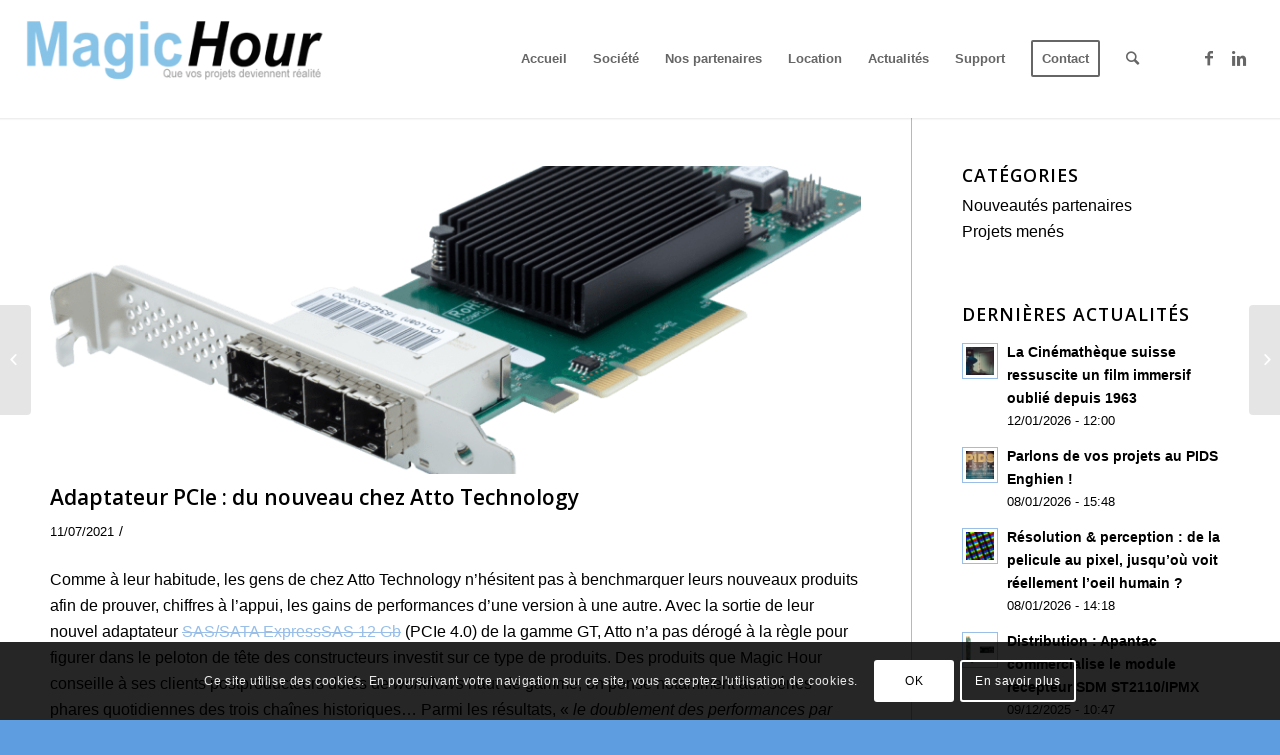

--- FILE ---
content_type: text/html; charset=UTF-8
request_url: https://www.magic-h.com/adaptateur-pcie-du-nouveau-chez-atto-technology/
body_size: 18963
content:
<!DOCTYPE html>
<html lang="fr-FR" class="html_stretched responsive av-preloader-disabled av-default-lightbox  html_header_top html_logo_left html_main_nav_header html_menu_right html_large html_header_sticky html_header_shrinking_disabled html_mobile_menu_tablet html_header_searchicon html_content_align_center html_header_unstick_top_disabled html_header_stretch html_minimal_header html_minimal_header_shadow html_av-submenu-hidden html_av-submenu-display-click html_av-overlay-side html_av-overlay-side-classic html_av-submenu-noclone html_entry_id_11010 av-no-preview html_text_menu_active ">
<head>
<meta charset="UTF-8" />


<!-- mobile setting -->
<meta name="viewport" content="width=device-width, initial-scale=1, maximum-scale=1">

<!-- Scripts/CSS and wp_head hook -->
<meta name='robots' content='index, follow, max-image-preview:large, max-snippet:-1, max-video-preview:-1' />
	<style>img:is([sizes="auto" i], [sizes^="auto," i]) { contain-intrinsic-size: 3000px 1500px }</style>
	
	<!-- This site is optimized with the Yoast SEO plugin v26.3 - https://yoast.com/wordpress/plugins/seo/ -->
	<title>Adaptateur PCIe : du nouveau chez Atto Technology | Magic Hour</title>
	<link rel="canonical" href="https://www.magic-h.com/adaptateur-pcie-du-nouveau-chez-atto-technology/" />
	<meta property="og:locale" content="fr_FR" />
	<meta property="og:type" content="article" />
	<meta property="og:title" content="Adaptateur PCIe : du nouveau chez Atto Technology | Magic Hour" />
	<meta property="og:description" content="Comme à leur habitude, les gens de chez Atto Technology n’hésitent pas à benchmarquer leurs nouveaux produits afin de prouver, chiffres à l’appui, les gains de performances d’une version à une autre. Avec la sortie de leur nouvel adaptateur SAS/SATA ExpressSAS 12 Gb (PCIe 4.0) de la gamme GT, Atto n’a pas dérogé à la règle pour [&hellip;]" />
	<meta property="og:url" content="https://www.magic-h.com/adaptateur-pcie-du-nouveau-chez-atto-technology/" />
	<meta property="og:site_name" content="Magic Hour" />
	<meta property="article:published_time" content="2021-07-11T11:39:07+00:00" />
	<meta property="article:modified_time" content="2021-07-28T11:41:46+00:00" />
	<meta property="og:image" content="https://www.magic-h.com/wp-content/uploads/2021/07/12F0GT_full-e1627472443339.png" />
	<meta property="og:image:width" content="1312" />
	<meta property="og:image:height" content="634" />
	<meta property="og:image:type" content="image/png" />
	<meta name="author" content="SB2C" />
	<meta name="twitter:label1" content="Écrit par" />
	<meta name="twitter:data1" content="SB2C" />
	<meta name="twitter:label2" content="Durée de lecture estimée" />
	<meta name="twitter:data2" content="1 minute" />
	<script type="application/ld+json" class="yoast-schema-graph">{"@context":"https://schema.org","@graph":[{"@type":"Article","@id":"https://www.magic-h.com/adaptateur-pcie-du-nouveau-chez-atto-technology/#article","isPartOf":{"@id":"https://www.magic-h.com/adaptateur-pcie-du-nouveau-chez-atto-technology/"},"author":{"name":"SB2C","@id":"https://www.magic-h.com/#/schema/person/284ce7a499f2b6040b129e7b96df229b"},"headline":"Adaptateur PCIe : du nouveau chez Atto Technology","datePublished":"2021-07-11T11:39:07+00:00","dateModified":"2021-07-28T11:41:46+00:00","mainEntityOfPage":{"@id":"https://www.magic-h.com/adaptateur-pcie-du-nouveau-chez-atto-technology/"},"wordCount":263,"publisher":{"@id":"https://www.magic-h.com/#organization"},"image":{"@id":"https://www.magic-h.com/adaptateur-pcie-du-nouveau-chez-atto-technology/#primaryimage"},"thumbnailUrl":"https://www.magic-h.com/wp-content/uploads/2021/07/12F0GT_full-e1627472443339.png","articleSection":["Nouveautés partenaires"],"inLanguage":"fr-FR"},{"@type":"WebPage","@id":"https://www.magic-h.com/adaptateur-pcie-du-nouveau-chez-atto-technology/","url":"https://www.magic-h.com/adaptateur-pcie-du-nouveau-chez-atto-technology/","name":"Adaptateur PCIe : du nouveau chez Atto Technology | Magic Hour","isPartOf":{"@id":"https://www.magic-h.com/#website"},"primaryImageOfPage":{"@id":"https://www.magic-h.com/adaptateur-pcie-du-nouveau-chez-atto-technology/#primaryimage"},"image":{"@id":"https://www.magic-h.com/adaptateur-pcie-du-nouveau-chez-atto-technology/#primaryimage"},"thumbnailUrl":"https://www.magic-h.com/wp-content/uploads/2021/07/12F0GT_full-e1627472443339.png","datePublished":"2021-07-11T11:39:07+00:00","dateModified":"2021-07-28T11:41:46+00:00","breadcrumb":{"@id":"https://www.magic-h.com/adaptateur-pcie-du-nouveau-chez-atto-technology/#breadcrumb"},"inLanguage":"fr-FR","potentialAction":[{"@type":"ReadAction","target":["https://www.magic-h.com/adaptateur-pcie-du-nouveau-chez-atto-technology/"]}]},{"@type":"ImageObject","inLanguage":"fr-FR","@id":"https://www.magic-h.com/adaptateur-pcie-du-nouveau-chez-atto-technology/#primaryimage","url":"https://www.magic-h.com/wp-content/uploads/2021/07/12F0GT_full-e1627472443339.png","contentUrl":"https://www.magic-h.com/wp-content/uploads/2021/07/12F0GT_full-e1627472443339.png","width":1312,"height":634},{"@type":"BreadcrumbList","@id":"https://www.magic-h.com/adaptateur-pcie-du-nouveau-chez-atto-technology/#breadcrumb","itemListElement":[{"@type":"ListItem","position":1,"name":"Accueil","item":"https://www.magic-h.com/"},{"@type":"ListItem","position":2,"name":"Adaptateur PCIe : du nouveau chez Atto Technology"}]},{"@type":"WebSite","@id":"https://www.magic-h.com/#website","url":"https://www.magic-h.com/","name":"Magic Hour","description":"Outils haut de gamme pour la télévision broadcast, la production, la post-production film et vidéo","publisher":{"@id":"https://www.magic-h.com/#organization"},"potentialAction":[{"@type":"SearchAction","target":{"@type":"EntryPoint","urlTemplate":"https://www.magic-h.com/?s={search_term_string}"},"query-input":{"@type":"PropertyValueSpecification","valueRequired":true,"valueName":"search_term_string"}}],"inLanguage":"fr-FR"},{"@type":"Organization","@id":"https://www.magic-h.com/#organization","name":"Magic Hour","url":"https://www.magic-h.com/","logo":{"@type":"ImageObject","inLanguage":"fr-FR","@id":"https://www.magic-h.com/#/schema/logo/image/","url":"https://www.magic-h.com/wp-content/uploads/2019/10/MagicHour.png","contentUrl":"https://www.magic-h.com/wp-content/uploads/2019/10/MagicHour.png","width":300,"height":86,"caption":"Magic Hour"},"image":{"@id":"https://www.magic-h.com/#/schema/logo/image/"}},{"@type":"Person","@id":"https://www.magic-h.com/#/schema/person/284ce7a499f2b6040b129e7b96df229b","name":"SB2C","image":{"@type":"ImageObject","inLanguage":"fr-FR","@id":"https://www.magic-h.com/#/schema/person/image/","url":"https://secure.gravatar.com/avatar/46959c92fea27cabfb565ff194b760389263e8916e9436395590d3569beaba22?s=96&d=mm&r=g","contentUrl":"https://secure.gravatar.com/avatar/46959c92fea27cabfb565ff194b760389263e8916e9436395590d3569beaba22?s=96&d=mm&r=g","caption":"SB2C"},"url":"https://www.magic-h.com/author/stephane-berthoux/"}]}</script>
	<!-- / Yoast SEO plugin. -->


<link rel="alternate" type="application/rss+xml" title="Magic Hour &raquo; Flux" href="https://www.magic-h.com/feed/" />
<link rel="alternate" type="application/rss+xml" title="Magic Hour &raquo; Flux des commentaires" href="https://www.magic-h.com/comments/feed/" />
<link rel="alternate" type="application/rss+xml" title="Magic Hour &raquo; Adaptateur PCIe : du nouveau chez Atto Technology Flux des commentaires" href="https://www.magic-h.com/adaptateur-pcie-du-nouveau-chez-atto-technology/feed/" />

<!-- google webfont font replacement -->

			<script type='text/javascript'>
			if(!document.cookie.match(/aviaPrivacyGoogleWebfontsDisabled/)){
				(function() {
					var f = document.createElement('link');
					
					f.type 	= 'text/css';
					f.rel 	= 'stylesheet';
					f.href 	= '//fonts.googleapis.com/css?family=Open+Sans:400,600';
					f.id 	= 'avia-google-webfont';
					
					document.getElementsByTagName('head')[0].appendChild(f);
				})();
			}
			</script>
			<script type="text/javascript">
/* <![CDATA[ */
window._wpemojiSettings = {"baseUrl":"https:\/\/s.w.org\/images\/core\/emoji\/15.1.0\/72x72\/","ext":".png","svgUrl":"https:\/\/s.w.org\/images\/core\/emoji\/15.1.0\/svg\/","svgExt":".svg","source":{"concatemoji":"https:\/\/www.magic-h.com\/wp-includes\/js\/wp-emoji-release.min.js?ver=529c4f5c6c9c617310a4b8e7259b054d"}};
/*! This file is auto-generated */
!function(i,n){var o,s,e;function c(e){try{var t={supportTests:e,timestamp:(new Date).valueOf()};sessionStorage.setItem(o,JSON.stringify(t))}catch(e){}}function p(e,t,n){e.clearRect(0,0,e.canvas.width,e.canvas.height),e.fillText(t,0,0);var t=new Uint32Array(e.getImageData(0,0,e.canvas.width,e.canvas.height).data),r=(e.clearRect(0,0,e.canvas.width,e.canvas.height),e.fillText(n,0,0),new Uint32Array(e.getImageData(0,0,e.canvas.width,e.canvas.height).data));return t.every(function(e,t){return e===r[t]})}function u(e,t,n){switch(t){case"flag":return n(e,"\ud83c\udff3\ufe0f\u200d\u26a7\ufe0f","\ud83c\udff3\ufe0f\u200b\u26a7\ufe0f")?!1:!n(e,"\ud83c\uddfa\ud83c\uddf3","\ud83c\uddfa\u200b\ud83c\uddf3")&&!n(e,"\ud83c\udff4\udb40\udc67\udb40\udc62\udb40\udc65\udb40\udc6e\udb40\udc67\udb40\udc7f","\ud83c\udff4\u200b\udb40\udc67\u200b\udb40\udc62\u200b\udb40\udc65\u200b\udb40\udc6e\u200b\udb40\udc67\u200b\udb40\udc7f");case"emoji":return!n(e,"\ud83d\udc26\u200d\ud83d\udd25","\ud83d\udc26\u200b\ud83d\udd25")}return!1}function f(e,t,n){var r="undefined"!=typeof WorkerGlobalScope&&self instanceof WorkerGlobalScope?new OffscreenCanvas(300,150):i.createElement("canvas"),a=r.getContext("2d",{willReadFrequently:!0}),o=(a.textBaseline="top",a.font="600 32px Arial",{});return e.forEach(function(e){o[e]=t(a,e,n)}),o}function t(e){var t=i.createElement("script");t.src=e,t.defer=!0,i.head.appendChild(t)}"undefined"!=typeof Promise&&(o="wpEmojiSettingsSupports",s=["flag","emoji"],n.supports={everything:!0,everythingExceptFlag:!0},e=new Promise(function(e){i.addEventListener("DOMContentLoaded",e,{once:!0})}),new Promise(function(t){var n=function(){try{var e=JSON.parse(sessionStorage.getItem(o));if("object"==typeof e&&"number"==typeof e.timestamp&&(new Date).valueOf()<e.timestamp+604800&&"object"==typeof e.supportTests)return e.supportTests}catch(e){}return null}();if(!n){if("undefined"!=typeof Worker&&"undefined"!=typeof OffscreenCanvas&&"undefined"!=typeof URL&&URL.createObjectURL&&"undefined"!=typeof Blob)try{var e="postMessage("+f.toString()+"("+[JSON.stringify(s),u.toString(),p.toString()].join(",")+"));",r=new Blob([e],{type:"text/javascript"}),a=new Worker(URL.createObjectURL(r),{name:"wpTestEmojiSupports"});return void(a.onmessage=function(e){c(n=e.data),a.terminate(),t(n)})}catch(e){}c(n=f(s,u,p))}t(n)}).then(function(e){for(var t in e)n.supports[t]=e[t],n.supports.everything=n.supports.everything&&n.supports[t],"flag"!==t&&(n.supports.everythingExceptFlag=n.supports.everythingExceptFlag&&n.supports[t]);n.supports.everythingExceptFlag=n.supports.everythingExceptFlag&&!n.supports.flag,n.DOMReady=!1,n.readyCallback=function(){n.DOMReady=!0}}).then(function(){return e}).then(function(){var e;n.supports.everything||(n.readyCallback(),(e=n.source||{}).concatemoji?t(e.concatemoji):e.wpemoji&&e.twemoji&&(t(e.twemoji),t(e.wpemoji)))}))}((window,document),window._wpemojiSettings);
/* ]]> */
</script>
<style id='wp-emoji-styles-inline-css' type='text/css'>

	img.wp-smiley, img.emoji {
		display: inline !important;
		border: none !important;
		box-shadow: none !important;
		height: 1em !important;
		width: 1em !important;
		margin: 0 0.07em !important;
		vertical-align: -0.1em !important;
		background: none !important;
		padding: 0 !important;
	}
</style>
<link rel='stylesheet' id='wp-block-library-css' href='https://www.magic-h.com/wp-includes/css/dist/block-library/style.min.css?ver=529c4f5c6c9c617310a4b8e7259b054d' type='text/css' media='all' />
<style id='classic-theme-styles-inline-css' type='text/css'>
/*! This file is auto-generated */
.wp-block-button__link{color:#fff;background-color:#32373c;border-radius:9999px;box-shadow:none;text-decoration:none;padding:calc(.667em + 2px) calc(1.333em + 2px);font-size:1.125em}.wp-block-file__button{background:#32373c;color:#fff;text-decoration:none}
</style>
<link rel='stylesheet' id='wpzoom-social-icons-block-style-css' href='https://www.magic-h.com/wp-content/plugins/social-icons-widget-by-wpzoom/block/dist/style-wpzoom-social-icons.css?ver=4.5.1' type='text/css' media='all' />
<style id='global-styles-inline-css' type='text/css'>
:root{--wp--preset--aspect-ratio--square: 1;--wp--preset--aspect-ratio--4-3: 4/3;--wp--preset--aspect-ratio--3-4: 3/4;--wp--preset--aspect-ratio--3-2: 3/2;--wp--preset--aspect-ratio--2-3: 2/3;--wp--preset--aspect-ratio--16-9: 16/9;--wp--preset--aspect-ratio--9-16: 9/16;--wp--preset--color--black: #000000;--wp--preset--color--cyan-bluish-gray: #abb8c3;--wp--preset--color--white: #ffffff;--wp--preset--color--pale-pink: #f78da7;--wp--preset--color--vivid-red: #cf2e2e;--wp--preset--color--luminous-vivid-orange: #ff6900;--wp--preset--color--luminous-vivid-amber: #fcb900;--wp--preset--color--light-green-cyan: #7bdcb5;--wp--preset--color--vivid-green-cyan: #00d084;--wp--preset--color--pale-cyan-blue: #8ed1fc;--wp--preset--color--vivid-cyan-blue: #0693e3;--wp--preset--color--vivid-purple: #9b51e0;--wp--preset--gradient--vivid-cyan-blue-to-vivid-purple: linear-gradient(135deg,rgba(6,147,227,1) 0%,rgb(155,81,224) 100%);--wp--preset--gradient--light-green-cyan-to-vivid-green-cyan: linear-gradient(135deg,rgb(122,220,180) 0%,rgb(0,208,130) 100%);--wp--preset--gradient--luminous-vivid-amber-to-luminous-vivid-orange: linear-gradient(135deg,rgba(252,185,0,1) 0%,rgba(255,105,0,1) 100%);--wp--preset--gradient--luminous-vivid-orange-to-vivid-red: linear-gradient(135deg,rgba(255,105,0,1) 0%,rgb(207,46,46) 100%);--wp--preset--gradient--very-light-gray-to-cyan-bluish-gray: linear-gradient(135deg,rgb(238,238,238) 0%,rgb(169,184,195) 100%);--wp--preset--gradient--cool-to-warm-spectrum: linear-gradient(135deg,rgb(74,234,220) 0%,rgb(151,120,209) 20%,rgb(207,42,186) 40%,rgb(238,44,130) 60%,rgb(251,105,98) 80%,rgb(254,248,76) 100%);--wp--preset--gradient--blush-light-purple: linear-gradient(135deg,rgb(255,206,236) 0%,rgb(152,150,240) 100%);--wp--preset--gradient--blush-bordeaux: linear-gradient(135deg,rgb(254,205,165) 0%,rgb(254,45,45) 50%,rgb(107,0,62) 100%);--wp--preset--gradient--luminous-dusk: linear-gradient(135deg,rgb(255,203,112) 0%,rgb(199,81,192) 50%,rgb(65,88,208) 100%);--wp--preset--gradient--pale-ocean: linear-gradient(135deg,rgb(255,245,203) 0%,rgb(182,227,212) 50%,rgb(51,167,181) 100%);--wp--preset--gradient--electric-grass: linear-gradient(135deg,rgb(202,248,128) 0%,rgb(113,206,126) 100%);--wp--preset--gradient--midnight: linear-gradient(135deg,rgb(2,3,129) 0%,rgb(40,116,252) 100%);--wp--preset--font-size--small: 13px;--wp--preset--font-size--medium: 20px;--wp--preset--font-size--large: 36px;--wp--preset--font-size--x-large: 42px;--wp--preset--spacing--20: 0.44rem;--wp--preset--spacing--30: 0.67rem;--wp--preset--spacing--40: 1rem;--wp--preset--spacing--50: 1.5rem;--wp--preset--spacing--60: 2.25rem;--wp--preset--spacing--70: 3.38rem;--wp--preset--spacing--80: 5.06rem;--wp--preset--shadow--natural: 6px 6px 9px rgba(0, 0, 0, 0.2);--wp--preset--shadow--deep: 12px 12px 50px rgba(0, 0, 0, 0.4);--wp--preset--shadow--sharp: 6px 6px 0px rgba(0, 0, 0, 0.2);--wp--preset--shadow--outlined: 6px 6px 0px -3px rgba(255, 255, 255, 1), 6px 6px rgba(0, 0, 0, 1);--wp--preset--shadow--crisp: 6px 6px 0px rgba(0, 0, 0, 1);}:where(.is-layout-flex){gap: 0.5em;}:where(.is-layout-grid){gap: 0.5em;}body .is-layout-flex{display: flex;}.is-layout-flex{flex-wrap: wrap;align-items: center;}.is-layout-flex > :is(*, div){margin: 0;}body .is-layout-grid{display: grid;}.is-layout-grid > :is(*, div){margin: 0;}:where(.wp-block-columns.is-layout-flex){gap: 2em;}:where(.wp-block-columns.is-layout-grid){gap: 2em;}:where(.wp-block-post-template.is-layout-flex){gap: 1.25em;}:where(.wp-block-post-template.is-layout-grid){gap: 1.25em;}.has-black-color{color: var(--wp--preset--color--black) !important;}.has-cyan-bluish-gray-color{color: var(--wp--preset--color--cyan-bluish-gray) !important;}.has-white-color{color: var(--wp--preset--color--white) !important;}.has-pale-pink-color{color: var(--wp--preset--color--pale-pink) !important;}.has-vivid-red-color{color: var(--wp--preset--color--vivid-red) !important;}.has-luminous-vivid-orange-color{color: var(--wp--preset--color--luminous-vivid-orange) !important;}.has-luminous-vivid-amber-color{color: var(--wp--preset--color--luminous-vivid-amber) !important;}.has-light-green-cyan-color{color: var(--wp--preset--color--light-green-cyan) !important;}.has-vivid-green-cyan-color{color: var(--wp--preset--color--vivid-green-cyan) !important;}.has-pale-cyan-blue-color{color: var(--wp--preset--color--pale-cyan-blue) !important;}.has-vivid-cyan-blue-color{color: var(--wp--preset--color--vivid-cyan-blue) !important;}.has-vivid-purple-color{color: var(--wp--preset--color--vivid-purple) !important;}.has-black-background-color{background-color: var(--wp--preset--color--black) !important;}.has-cyan-bluish-gray-background-color{background-color: var(--wp--preset--color--cyan-bluish-gray) !important;}.has-white-background-color{background-color: var(--wp--preset--color--white) !important;}.has-pale-pink-background-color{background-color: var(--wp--preset--color--pale-pink) !important;}.has-vivid-red-background-color{background-color: var(--wp--preset--color--vivid-red) !important;}.has-luminous-vivid-orange-background-color{background-color: var(--wp--preset--color--luminous-vivid-orange) !important;}.has-luminous-vivid-amber-background-color{background-color: var(--wp--preset--color--luminous-vivid-amber) !important;}.has-light-green-cyan-background-color{background-color: var(--wp--preset--color--light-green-cyan) !important;}.has-vivid-green-cyan-background-color{background-color: var(--wp--preset--color--vivid-green-cyan) !important;}.has-pale-cyan-blue-background-color{background-color: var(--wp--preset--color--pale-cyan-blue) !important;}.has-vivid-cyan-blue-background-color{background-color: var(--wp--preset--color--vivid-cyan-blue) !important;}.has-vivid-purple-background-color{background-color: var(--wp--preset--color--vivid-purple) !important;}.has-black-border-color{border-color: var(--wp--preset--color--black) !important;}.has-cyan-bluish-gray-border-color{border-color: var(--wp--preset--color--cyan-bluish-gray) !important;}.has-white-border-color{border-color: var(--wp--preset--color--white) !important;}.has-pale-pink-border-color{border-color: var(--wp--preset--color--pale-pink) !important;}.has-vivid-red-border-color{border-color: var(--wp--preset--color--vivid-red) !important;}.has-luminous-vivid-orange-border-color{border-color: var(--wp--preset--color--luminous-vivid-orange) !important;}.has-luminous-vivid-amber-border-color{border-color: var(--wp--preset--color--luminous-vivid-amber) !important;}.has-light-green-cyan-border-color{border-color: var(--wp--preset--color--light-green-cyan) !important;}.has-vivid-green-cyan-border-color{border-color: var(--wp--preset--color--vivid-green-cyan) !important;}.has-pale-cyan-blue-border-color{border-color: var(--wp--preset--color--pale-cyan-blue) !important;}.has-vivid-cyan-blue-border-color{border-color: var(--wp--preset--color--vivid-cyan-blue) !important;}.has-vivid-purple-border-color{border-color: var(--wp--preset--color--vivid-purple) !important;}.has-vivid-cyan-blue-to-vivid-purple-gradient-background{background: var(--wp--preset--gradient--vivid-cyan-blue-to-vivid-purple) !important;}.has-light-green-cyan-to-vivid-green-cyan-gradient-background{background: var(--wp--preset--gradient--light-green-cyan-to-vivid-green-cyan) !important;}.has-luminous-vivid-amber-to-luminous-vivid-orange-gradient-background{background: var(--wp--preset--gradient--luminous-vivid-amber-to-luminous-vivid-orange) !important;}.has-luminous-vivid-orange-to-vivid-red-gradient-background{background: var(--wp--preset--gradient--luminous-vivid-orange-to-vivid-red) !important;}.has-very-light-gray-to-cyan-bluish-gray-gradient-background{background: var(--wp--preset--gradient--very-light-gray-to-cyan-bluish-gray) !important;}.has-cool-to-warm-spectrum-gradient-background{background: var(--wp--preset--gradient--cool-to-warm-spectrum) !important;}.has-blush-light-purple-gradient-background{background: var(--wp--preset--gradient--blush-light-purple) !important;}.has-blush-bordeaux-gradient-background{background: var(--wp--preset--gradient--blush-bordeaux) !important;}.has-luminous-dusk-gradient-background{background: var(--wp--preset--gradient--luminous-dusk) !important;}.has-pale-ocean-gradient-background{background: var(--wp--preset--gradient--pale-ocean) !important;}.has-electric-grass-gradient-background{background: var(--wp--preset--gradient--electric-grass) !important;}.has-midnight-gradient-background{background: var(--wp--preset--gradient--midnight) !important;}.has-small-font-size{font-size: var(--wp--preset--font-size--small) !important;}.has-medium-font-size{font-size: var(--wp--preset--font-size--medium) !important;}.has-large-font-size{font-size: var(--wp--preset--font-size--large) !important;}.has-x-large-font-size{font-size: var(--wp--preset--font-size--x-large) !important;}
:where(.wp-block-post-template.is-layout-flex){gap: 1.25em;}:where(.wp-block-post-template.is-layout-grid){gap: 1.25em;}
:where(.wp-block-columns.is-layout-flex){gap: 2em;}:where(.wp-block-columns.is-layout-grid){gap: 2em;}
:root :where(.wp-block-pullquote){font-size: 1.5em;line-height: 1.6;}
</style>
<link rel='stylesheet' id='contact-form-7-css' href='https://www.magic-h.com/wp-content/plugins/contact-form-7/includes/css/styles.css?ver=6.1.3' type='text/css' media='all' />
<style id='woocommerce-inline-inline-css' type='text/css'>
.woocommerce form .form-row .required { visibility: visible; }
</style>
<link rel='stylesheet' id='mc4wp-form-themes-css' href='https://www.magic-h.com/wp-content/plugins/mailchimp-for-wp/assets/css/form-themes.css?ver=4.10.8' type='text/css' media='all' />
<link rel='stylesheet' id='ywctm-frontend-css' href='https://www.magic-h.com/wp-content/plugins/yith-woocommerce-catalog-mode/assets/css/frontend.min.css?ver=2.50.0' type='text/css' media='all' />
<style id='ywctm-frontend-inline-css' type='text/css'>
form.cart button.single_add_to_cart_button, .ppc-button-wrapper, .wc-ppcp-paylater-msg__container, form.cart .quantity, .widget.woocommerce.widget_shopping_cart{display: none !important}
</style>
<link rel='stylesheet' id='brands-styles-css' href='https://www.magic-h.com/wp-content/plugins/woocommerce/assets/css/brands.css?ver=10.3.4' type='text/css' media='all' />
<link rel='stylesheet' id='wpzoom-social-icons-socicon-css' href='https://www.magic-h.com/wp-content/plugins/social-icons-widget-by-wpzoom/assets/css/wpzoom-socicon.css?ver=1744798758' type='text/css' media='all' />
<link rel='stylesheet' id='wpzoom-social-icons-genericons-css' href='https://www.magic-h.com/wp-content/plugins/social-icons-widget-by-wpzoom/assets/css/genericons.css?ver=1744798758' type='text/css' media='all' />
<link rel='stylesheet' id='wpzoom-social-icons-academicons-css' href='https://www.magic-h.com/wp-content/plugins/social-icons-widget-by-wpzoom/assets/css/academicons.min.css?ver=1744798758' type='text/css' media='all' />
<link rel='stylesheet' id='wpzoom-social-icons-font-awesome-3-css' href='https://www.magic-h.com/wp-content/plugins/social-icons-widget-by-wpzoom/assets/css/font-awesome-3.min.css?ver=1744798758' type='text/css' media='all' />
<link rel='stylesheet' id='dashicons-css' href='https://www.magic-h.com/wp-includes/css/dashicons.min.css?ver=529c4f5c6c9c617310a4b8e7259b054d' type='text/css' media='all' />
<style id='dashicons-inline-css' type='text/css'>
[data-font="Dashicons"]:before {font-family: 'Dashicons' !important;content: attr(data-icon) !important;speak: none !important;font-weight: normal !important;font-variant: normal !important;text-transform: none !important;line-height: 1 !important;font-style: normal !important;-webkit-font-smoothing: antialiased !important;-moz-osx-font-smoothing: grayscale !important;}
</style>
<link rel='stylesheet' id='wpzoom-social-icons-styles-css' href='https://www.magic-h.com/wp-content/plugins/social-icons-widget-by-wpzoom/assets/css/wpzoom-social-icons-styles.css?ver=1744798758' type='text/css' media='all' />
<link rel='preload' as='font'  id='wpzoom-social-icons-font-academicons-woff2-css' href='https://www.magic-h.com/wp-content/plugins/social-icons-widget-by-wpzoom/assets/font/academicons.woff2?v=1.9.2'  type='font/woff2' crossorigin />
<link rel='preload' as='font'  id='wpzoom-social-icons-font-fontawesome-3-woff2-css' href='https://www.magic-h.com/wp-content/plugins/social-icons-widget-by-wpzoom/assets/font/fontawesome-webfont.woff2?v=4.7.0'  type='font/woff2' crossorigin />
<link rel='preload' as='font'  id='wpzoom-social-icons-font-genericons-woff-css' href='https://www.magic-h.com/wp-content/plugins/social-icons-widget-by-wpzoom/assets/font/Genericons.woff'  type='font/woff' crossorigin />
<link rel='preload' as='font'  id='wpzoom-social-icons-font-socicon-woff2-css' href='https://www.magic-h.com/wp-content/plugins/social-icons-widget-by-wpzoom/assets/font/socicon.woff2?v=4.5.1'  type='font/woff2' crossorigin />
<link rel='stylesheet' id='avia-merged-styles-css' href='https://www.magic-h.com/wp-content/uploads/dynamic_avia/avia-merged-styles-f074b137d1c440fb032991297ee9a006.css' type='text/css' media='all' />
<script type="text/javascript" src="https://www.magic-h.com/wp-includes/js/jquery/jquery.min.js?ver=3.7.1" id="jquery-core-js"></script>
<script type="text/javascript" src="https://www.magic-h.com/wp-includes/js/jquery/jquery-migrate.min.js?ver=3.4.1" id="jquery-migrate-js"></script>
<script type="text/javascript" src="https://www.magic-h.com/wp-content/plugins/woocommerce/assets/js/jquery-blockui/jquery.blockUI.min.js?ver=2.7.0-wc.10.3.4" id="wc-jquery-blockui-js" defer="defer" data-wp-strategy="defer"></script>
<script type="text/javascript" src="https://www.magic-h.com/wp-content/plugins/woocommerce/assets/js/js-cookie/js.cookie.min.js?ver=2.1.4-wc.10.3.4" id="wc-js-cookie-js" defer="defer" data-wp-strategy="defer"></script>
<script type="text/javascript" id="woocommerce-js-extra">
/* <![CDATA[ */
var woocommerce_params = {"ajax_url":"\/wp-admin\/admin-ajax.php","wc_ajax_url":"\/?wc-ajax=%%endpoint%%","i18n_password_show":"Afficher le mot de passe","i18n_password_hide":"Masquer le mot de passe"};
/* ]]> */
</script>
<script type="text/javascript" src="https://www.magic-h.com/wp-content/plugins/woocommerce/assets/js/frontend/woocommerce.min.js?ver=10.3.4" id="woocommerce-js" defer="defer" data-wp-strategy="defer"></script>
<link rel="https://api.w.org/" href="https://www.magic-h.com/wp-json/" /><link rel="alternate" title="JSON" type="application/json" href="https://www.magic-h.com/wp-json/wp/v2/posts/11010" /><link rel="EditURI" type="application/rsd+xml" title="RSD" href="https://www.magic-h.com/xmlrpc.php?rsd" />
<link rel="alternate" title="oEmbed (JSON)" type="application/json+oembed" href="https://www.magic-h.com/wp-json/oembed/1.0/embed?url=https%3A%2F%2Fwww.magic-h.com%2Fadaptateur-pcie-du-nouveau-chez-atto-technology%2F" />
<link rel="alternate" title="oEmbed (XML)" type="text/xml+oembed" href="https://www.magic-h.com/wp-json/oembed/1.0/embed?url=https%3A%2F%2Fwww.magic-h.com%2Fadaptateur-pcie-du-nouveau-chez-atto-technology%2F&#038;format=xml" />
<link rel="profile" href="https://gmpg.org/xfn/11" />
<link rel="alternate" type="application/rss+xml" title="Magic Hour RSS2 Feed" href="https://www.magic-h.com/feed/" />
<link rel="pingback" href="https://www.magic-h.com/xmlrpc.php" />
<!--[if lt IE 9]><script src="https://www.magic-h.com/wp-content/themes/enfold/js/html5shiv.js"></script><![endif]-->
<link rel="icon" href="https://magic-h.com/wp-content/uploads/2013/04/Favicon-logo_magichour_2800_vectorized.gif" type="image/gif">
<style>.mc4wp-checkbox-wp-registration-form{clear:both;width:auto;display:block;position:static}.mc4wp-checkbox-wp-registration-form input{float:none;vertical-align:middle;-webkit-appearance:checkbox;width:auto;max-width:21px;margin:0 6px 0 0;padding:0;position:static;display:inline-block!important}.mc4wp-checkbox-wp-registration-form label{float:none;cursor:pointer;width:auto;margin:0 0 16px;display:block;position:static}</style>	<noscript><style>.woocommerce-product-gallery{ opacity: 1 !important; }</style></noscript>
	<style type="text/css">.broken_link, a.broken_link {
	text-decoration: line-through;
}</style>
<!-- To speed up the rendering and to display the site as fast as possible to the user we include some styles and scripts for above the fold content inline -->
<script type="text/javascript">'use strict';var avia_is_mobile=!1;if(/Android|webOS|iPhone|iPad|iPod|BlackBerry|IEMobile|Opera Mini/i.test(navigator.userAgent)&&'ontouchstart' in document.documentElement){avia_is_mobile=!0;document.documentElement.className+=' avia_mobile '}
else{document.documentElement.className+=' avia_desktop '};document.documentElement.className+=' js_active ';(function(){var e=['-webkit-','-moz-','-ms-',''],n='';for(var t in e){if(e[t]+'transform' in document.documentElement.style){document.documentElement.className+=' avia_transform ';n=e[t]+'transform'};if(e[t]+'perspective' in document.documentElement.style)document.documentElement.className+=' avia_transform3d '};if(typeof document.getElementsByClassName=='function'&&typeof document.documentElement.getBoundingClientRect=='function'&&avia_is_mobile==!1){if(n&&window.innerHeight>0){setTimeout(function(){var e=0,o={},a=0,t=document.getElementsByClassName('av-parallax'),i=window.pageYOffset||document.documentElement.scrollTop;for(e=0;e<t.length;e++){t[e].style.top='0px';o=t[e].getBoundingClientRect();a=Math.ceil((window.innerHeight+i-o.top)*0.3);t[e].style[n]='translate(0px, '+a+'px)';t[e].style.top='auto';t[e].className+=' enabled-parallax '}},50)}}})();</script><link rel="icon" href="https://www.magic-h.com/wp-content/uploads/2018/12/cropped-Copie-de-VISUEL-MH-e1547199812104-1-32x32.png" sizes="32x32" />
<link rel="icon" href="https://www.magic-h.com/wp-content/uploads/2018/12/cropped-Copie-de-VISUEL-MH-e1547199812104-1-192x192.png" sizes="192x192" />
<link rel="apple-touch-icon" href="https://www.magic-h.com/wp-content/uploads/2018/12/cropped-Copie-de-VISUEL-MH-e1547199812104-1-180x180.png" />
<meta name="msapplication-TileImage" content="https://www.magic-h.com/wp-content/uploads/2018/12/cropped-Copie-de-VISUEL-MH-e1547199812104-1-270x270.png" />
<style type='text/css'>
@font-face {font-family: 'entypo-fontello'; font-weight: normal; font-style: normal; font-display: auto;
src: url('https://www.magic-h.com/wp-content/themes/enfold/config-templatebuilder/avia-template-builder/assets/fonts/entypo-fontello.eot');
src: url('https://www.magic-h.com/wp-content/themes/enfold/config-templatebuilder/avia-template-builder/assets/fonts/entypo-fontello.eot?#iefix') format('embedded-opentype'), 
url('https://www.magic-h.com/wp-content/themes/enfold/config-templatebuilder/avia-template-builder/assets/fonts/entypo-fontello.woff') format('woff'), 
url('https://www.magic-h.com/wp-content/themes/enfold/config-templatebuilder/avia-template-builder/assets/fonts/entypo-fontello.ttf') format('truetype'), 
url('https://www.magic-h.com/wp-content/themes/enfold/config-templatebuilder/avia-template-builder/assets/fonts/entypo-fontello.svg#entypo-fontello') format('svg');
} #top .avia-font-entypo-fontello, body .avia-font-entypo-fontello, html body [data-av_iconfont='entypo-fontello']:before{ font-family: 'entypo-fontello'; }
</style>

<!--
Debugging Info for Theme support: 

Theme: Enfold
Version: 4.5.7
Installed: enfold
AviaFramework Version: 5.0
AviaBuilder Version: 0.9.5
aviaElementManager Version: 1.0.1
ML:512-PU:152-PLA:19
WP:6.8.1
Compress: CSS:all theme files - JS:all theme files
Updates: enabled
PLAu:15
-->
</head>




<body data-rsssl=1 id="top" class="wp-singular post-template-default single single-post postid-11010 single-format-standard wp-theme-enfold  rtl_columns stretched open_sans arial-websave arial theme-enfold woocommerce-no-js" itemscope="itemscope" itemtype="https://schema.org/WebPage" >

	
	<div id='wrap_all'>

	
<header id='header' class='all_colors header_color light_bg_color  av_header_top av_logo_left av_main_nav_header av_menu_right av_large av_header_sticky av_header_shrinking_disabled av_header_stretch av_mobile_menu_tablet av_header_searchicon av_header_unstick_top_disabled av_minimal_header av_minimal_header_shadow av_bottom_nav_disabled  av_header_border_disabled'  role="banner" itemscope="itemscope" itemtype="https://schema.org/WPHeader" >

		<div  id='header_main' class='container_wrap container_wrap_logo'>
	
        <ul  class = 'menu-item cart_dropdown ' data-success='a été ajouté au panier'><li class='cart_dropdown_first'><a class='cart_dropdown_link' href='https://www.magic-h.com'><span aria-hidden='true' data-av_icon='' data-av_iconfont='entypo-fontello'></span><span class='av-cart-counter'>0</span><span class='avia_hidden_link_text'>Panier</span></a><!--<span class='cart_subtotal'><span class="woocommerce-Price-amount amount"><bdi>0,00<span class="woocommerce-Price-currencySymbol">&euro;</span></bdi></span></span>--><div class='dropdown_widget dropdown_widget_cart'><div class='avia-arrow'></div><div class="widget_shopping_cart_content"></div></div></li></ul><div class='container av-logo-container'><div class='inner-container'><span class='logo'><a href='https://www.magic-h.com/'><img height='100' width='300' src='https://www.magic-h.com/wp-content/uploads/2019/10/MagicHour-300x86.png' alt='Magic Hour' /></a></span><nav class='main_menu' data-selectname='Sélectionner une page'  role="navigation" itemscope="itemscope" itemtype="https://schema.org/SiteNavigationElement" ><div class="avia-menu av-main-nav-wrap av_menu_icon_beside"><ul id="avia-menu" class="menu av-main-nav"><li id="menu-item-2845" class="menu-item menu-item-type-post_type menu-item-object-page menu-item-home menu-item-top-level menu-item-top-level-1"><a href="https://www.magic-h.com/" itemprop="url"><span class="avia-bullet"></span><span class="avia-menu-text">Accueil</span><span class="avia-menu-fx"><span class="avia-arrow-wrap"><span class="avia-arrow"></span></span></span></a></li>
<li id="menu-item-2854" class="menu-item menu-item-type-post_type menu-item-object-page menu-item-top-level menu-item-top-level-2"><a href="https://www.magic-h.com/societe/" itemprop="url"><span class="avia-bullet"></span><span class="avia-menu-text">Société</span><span class="avia-menu-fx"><span class="avia-arrow-wrap"><span class="avia-arrow"></span></span></span></a></li>
<li id="menu-item-2832" class="menu-item menu-item-type-post_type menu-item-object-page menu-item-top-level menu-item-top-level-3"><a href="https://www.magic-h.com/marque/" itemprop="url"><span class="avia-bullet"></span><span class="avia-menu-text">Nos partenaires</span><span class="avia-menu-fx"><span class="avia-arrow-wrap"><span class="avia-arrow"></span></span></span></a></li>
<li id="menu-item-6671" class="menu-item menu-item-type-post_type menu-item-object-page menu-item-top-level menu-item-top-level-4"><a href="https://www.magic-h.com/location/" itemprop="url"><span class="avia-bullet"></span><span class="avia-menu-text">Location</span><span class="avia-menu-fx"><span class="avia-arrow-wrap"><span class="avia-arrow"></span></span></span></a></li>
<li id="menu-item-6191" class="menu-item menu-item-type-post_type menu-item-object-page menu-item-has-children menu-item-top-level menu-item-top-level-5"><a href="https://www.magic-h.com/actualites/" itemprop="url"><span class="avia-bullet"></span><span class="avia-menu-text">Actualités</span><span class="avia-menu-fx"><span class="avia-arrow-wrap"><span class="avia-arrow"></span></span></span></a>


<ul class="sub-menu">
	<li id="menu-item-10955" class="menu-item menu-item-type-post_type menu-item-object-page"><a href="https://www.magic-h.com/actualites/" itemprop="url"><span class="avia-bullet"></span><span class="avia-menu-text">Les dernières actualités</span></a></li>
	<li id="menu-item-10375" class="menu-item menu-item-type-post_type menu-item-object-page"><a href="https://www.magic-h.com/newsletter/" itemprop="url"><span class="avia-bullet"></span><span class="avia-menu-text">Newsletter</span></a></li>
</ul>
</li>
<li id="menu-item-10954" class="menu-item menu-item-type-post_type menu-item-object-page menu-item-top-level menu-item-top-level-6"><a href="https://www.magic-h.com/support/" itemprop="url"><span class="avia-bullet"></span><span class="avia-menu-text">Support</span><span class="avia-menu-fx"><span class="avia-arrow-wrap"><span class="avia-arrow"></span></span></span></a></li>
<li id="menu-item-2856" class="menu-item menu-item-type-post_type menu-item-object-page av-menu-button av-menu-button-bordered menu-item-top-level menu-item-top-level-7"><a href="https://www.magic-h.com/contact/" itemprop="url"><span class="avia-bullet"></span><span class="avia-menu-text">Contact</span><span class="avia-menu-fx"><span class="avia-arrow-wrap"><span class="avia-arrow"></span></span></span></a></li>
<li id="menu-item-search" class="noMobile menu-item menu-item-search-dropdown menu-item-avia-special">
							<a href="?s=" rel="nofollow" data-avia-search-tooltip="

&lt;form action=&quot;https://www.magic-h.com/&quot; id=&quot;searchform&quot; method=&quot;get&quot; class=&quot;&quot;&gt;
	&lt;div&gt;
		&lt;input type=&quot;submit&quot; value=&quot;&quot; id=&quot;searchsubmit&quot; class=&quot;button avia-font-entypo-fontello&quot; /&gt;
		&lt;input type=&quot;text&quot; id=&quot;s&quot; name=&quot;s&quot; value=&quot;&quot; placeholder='Rechercher' /&gt;
			&lt;/div&gt;
&lt;/form&gt;" aria-hidden='true' data-av_icon='' data-av_iconfont='entypo-fontello'><span class="avia_hidden_link_text">Rechercher</span></a>
	        		   </li><li class="av-burger-menu-main menu-item-avia-special ">
	        			<a href="#">
							<span class="av-hamburger av-hamburger--spin av-js-hamburger">
					        <span class="av-hamburger-box">
						          <span class="av-hamburger-inner"></span>
						          <strong>Menu</strong>
					        </span>
							</span>
						</a>
	        		   </li></ul></div><ul class='noLightbox social_bookmarks icon_count_2'><li class='social_bookmarks_facebook av-social-link-facebook social_icon_1'><a  target="_blank" aria-label="Link to Facebook" href='https://www.facebook.com/magic.hour.audiovisuel.broadcast.cinema/timeline' aria-hidden='true' data-av_icon='' data-av_iconfont='entypo-fontello' title='Facebook'><span class='avia_hidden_link_text'>Facebook</span></a></li><li class='social_bookmarks_linkedin av-social-link-linkedin social_icon_2'><a  target="_blank" aria-label="Link to Linkedin" href='https://www.linkedin.com/company/magic-hour?trk=tyah&#038;trkInfo=clickedVertical%3Acompany%2CclickedEntityId%3A516651%2Cidx%3A2-1-2%2CtarId%3A1462830637258%2Ctas%3Amagic%20hour' aria-hidden='true' data-av_icon='' data-av_iconfont='entypo-fontello' title='Linkedin'><span class='avia_hidden_link_text'>Linkedin</span></a></li></ul></nav></div> </div> 
		<!-- end container_wrap-->
		</div>
		<div class='header_bg'></div>

<!-- end header -->
</header>
		
	<div id='main' class='all_colors' data-scroll-offset='116'>

	
		<div class='container_wrap container_wrap_first main_color sidebar_right'>

			<div class='container template-blog template-single-blog '>

				<main class='content units av-content-small alpha  av-blog-meta-author-disabled av-blog-meta-comments-disabled av-blog-meta-category-disabled av-blog-meta-html-info-disabled'  role="main" itemscope="itemscope" itemtype="https://schema.org/Blog" >

                    <article class='post-entry post-entry-type-standard post-entry-11010 post-loop-1 post-parity-odd post-entry-last single-big with-slider post-11010 post type-post status-publish format-standard has-post-thumbnail hentry category-nouveautes-partenaires'  itemscope="itemscope" itemtype="https://schema.org/BlogPosting" itemprop="blogPost" ><div class="big-preview single-big"><a href="https://www.magic-h.com/wp-content/uploads/2021/07/12F0GT_full-e1627472443339-1030x498.png" title="Adaptateur PCIe : du nouveau chez Atto Technology"><img width="845" height="321" src="https://www.magic-h.com/wp-content/uploads/2021/07/12F0GT_full-e1627472443339-845x321.png" class="attachment-entry_with_sidebar size-entry_with_sidebar wp-post-image" alt="" decoding="async" fetchpriority="high" /></a></div><div class='blog-meta'></div><div class='entry-content-wrapper clearfix standard-content'><header class="entry-content-header"><h1 class='post-title entry-title '  itemprop="headline" >	<a href='https://www.magic-h.com/adaptateur-pcie-du-nouveau-chez-atto-technology/' rel='bookmark' title='Lien permanent : Adaptateur PCIe : du nouveau chez Atto Technology'>Adaptateur PCIe : du nouveau chez Atto Technology			<span class='post-format-icon minor-meta'></span>	</a></h1><span class='post-meta-infos'><time class='date-container minor-meta updated' >11/07/2021</time><span class='text-sep text-sep-date'>/</span><span class="blog-categories minor-meta">dans <a href="https://www.magic-h.com/category/nouveautes-partenaires/" rel="tag">Nouveautés partenaires</a> </span><span class="text-sep text-sep-cat">/</span><span class="blog-author minor-meta">par <span class="entry-author-link" ><span class="vcard author"><span class="fn"><a href="https://www.magic-h.com/author/stephane-berthoux/" title="Articles par SB2C" rel="author">SB2C</a></span></span></span></span></span></header><div class="entry-content"  itemprop="text" ><p>Comme à leur habitude, les gens de chez Atto Technology n’hésitent pas à benchmarquer leurs nouveaux produits afin de prouver, chiffres à l’appui, les gains de performances d’une version à une autre. Avec la sortie de leur nouvel adaptateur <a href="https://magic-h.us9.list-manage.com/track/click?u=468139b0b857ad8c9f49f5917&amp;id=20c7886882&amp;e=ab9fd05819" class="broken_link">SAS/SATA ExpressSAS 12 Gb</a> (PCIe 4.0) de la gamme GT, Atto n’a pas dérogé à la règle pour figurer dans le peloton de tête des constructeurs investit sur ce type de produits. Des produits que Magic Hour conseille à ses clients postproducteurs dotés de <em>workflows</em> haut de gamme, on pense notamment aux séries phares quotidiennes des trois chaînes historiques… Parmi les résultats, « <em>le doublement des performances par rapport aux générations précédentes</em> » et « <em>de nouvelles fonctionnalités qui réduisent le downtime, et la latence vers le stockage </em>». De par sa technologie propriétaire Advanced Data Streaming (ADSTM) contribuant à des performances constantes et des transferts de données fluides et fiables, Atto accorde une attention particulière à l’intégrité des signaux. Soulignons par ailleurs l’utilité de son système de gestion ConfigToolTM et ses fonctions avancées de diagnostic et de réglage des performances, et son contrôle des paramètres pour les applications spécifiques. Et si les câbles, qui constituent le point de défaillance le plus important sont souvent difficiles à dépanner, les adaptateurs ExpressSAS 12Gb/s SAS GT sont capables d’aider à isoler leurs défaillances ainsi que celles des connecteurs grâce au contrôle indépendant de chaque port.</p>
</div><footer class="entry-footer"><div class='av-share-box'><h5 class='av-share-link-description av-no-toc'>Partager cet article</h5><ul class='av-share-box-list noLightbox'><li class='av-share-link av-social-link-facebook' ><a target="_blank" aria-label="Partager sur Facebook" href='https://www.facebook.com/sharer.php?u=https://www.magic-h.com/adaptateur-pcie-du-nouveau-chez-atto-technology/&#038;t=Adaptateur%20PCIe%20%3A%20du%20nouveau%20chez%20Atto%20Technology' aria-hidden='true' data-av_icon='' data-av_iconfont='entypo-fontello' title='' data-avia-related-tooltip='Partager sur Facebook'><span class='avia_hidden_link_text'>Partager sur Facebook</span></a></li><li class='av-share-link av-social-link-twitter' ><a target="_blank" aria-label="Partager sur Twitter" href='https://twitter.com/share?text=Adaptateur%20PCIe%20%3A%20du%20nouveau%20chez%20Atto%20Technology&#038;url=https://www.magic-h.com/?p=11010' aria-hidden='true' data-av_icon='' data-av_iconfont='entypo-fontello' title='' data-avia-related-tooltip='Partager sur Twitter'><span class='avia_hidden_link_text'>Partager sur Twitter</span></a></li><li class='av-share-link av-social-link-gplus' ><a target="_blank" aria-label="Partager sur Google+" href='https://plus.google.com/share?url=https://www.magic-h.com/adaptateur-pcie-du-nouveau-chez-atto-technology/' aria-hidden='true' data-av_icon='' data-av_iconfont='entypo-fontello' title='' data-avia-related-tooltip='Partager sur Google+'><span class='avia_hidden_link_text'>Partager sur Google+</span></a></li><li class='av-share-link av-social-link-pinterest' ><a target="_blank" aria-label="Partager sur Pinterest" href='https://pinterest.com/pin/create/button/?url=https%3A%2F%2Fwww.magic-h.com%2Fadaptateur-pcie-du-nouveau-chez-atto-technology%2F&#038;description=Adaptateur%20PCIe%20%3A%20du%20nouveau%20chez%20Atto%20Technology&#038;media=https%3A%2F%2Fwww.magic-h.com%2Fwp-content%2Fuploads%2F2021%2F07%2F12F0GT_full-e1627472443339-705x341.png' aria-hidden='true' data-av_icon='' data-av_iconfont='entypo-fontello' title='' data-avia-related-tooltip='Partager sur Pinterest'><span class='avia_hidden_link_text'>Partager sur Pinterest</span></a></li><li class='av-share-link av-social-link-linkedin' ><a target="_blank" aria-label="Partager sur Linkedin" href='https://linkedin.com/shareArticle?mini=true&#038;title=Adaptateur%20PCIe%20%3A%20du%20nouveau%20chez%20Atto%20Technology&#038;url=https://www.magic-h.com/adaptateur-pcie-du-nouveau-chez-atto-technology/' aria-hidden='true' data-av_icon='' data-av_iconfont='entypo-fontello' title='' data-avia-related-tooltip='Partager sur Linkedin'><span class='avia_hidden_link_text'>Partager sur Linkedin</span></a></li><li class='av-share-link av-social-link-reddit' ><a target="_blank" aria-label="Partager sur Reddit" href='https://reddit.com/submit?url=https://www.magic-h.com/adaptateur-pcie-du-nouveau-chez-atto-technology/&#038;title=Adaptateur%20PCIe%20%3A%20du%20nouveau%20chez%20Atto%20Technology' aria-hidden='true' data-av_icon='' data-av_iconfont='entypo-fontello' title='' data-avia-related-tooltip='Partager sur Reddit'><span class='avia_hidden_link_text'>Partager sur Reddit</span></a></li><li class='av-share-link av-social-link-mail' ><a  aria-label="Partager par Mail" href='mailto:?subject=Adaptateur%20PCIe%20%3A%20du%20nouveau%20chez%20Atto%20Technology&#038;body=https://www.magic-h.com/adaptateur-pcie-du-nouveau-chez-atto-technology/' aria-hidden='true' data-av_icon='' data-av_iconfont='entypo-fontello' title='' data-avia-related-tooltip='Partager par Mail'><span class='avia_hidden_link_text'>Partager par Mail</span></a></li></ul></div></footer><div class='post_delimiter'></div></div><div class='post_author_timeline'></div><span class='hidden'>
			<span class='av-structured-data'  itemprop="image" itemscope="itemscope" itemtype="https://schema.org/ImageObject"  itemprop='image'>
					   <span itemprop='url' >https://www.magic-h.com/wp-content/uploads/2021/07/12F0GT_full-e1627472443339.png</span>
					   <span itemprop='height' >634</span>
					   <span itemprop='width' >1312</span>
				  </span><span class='av-structured-data'  itemprop="publisher" itemtype="https://schema.org/Organization" itemscope="itemscope" >
				<span itemprop='name'>SB2C</span>
				<span itemprop='logo' itemscope itemtype='https://schema.org/ImageObject'>
				   <span itemprop='url'>https://www.magic-h.com/wp-content/uploads/2019/10/MagicHour-300x86.png</span>
				 </span>
			  </span><span class='av-structured-data'  itemprop="author" itemscope="itemscope" itemtype="https://schema.org/Person" ><span itemprop='name'>SB2C</span></span><span class='av-structured-data'  itemprop="datePublished" datetime="2021-07-11T12:39:07+01:00" >2021-07-11 12:39:07</span><span class='av-structured-data'  itemprop="dateModified" itemtype="https://schema.org/dateModified" >2021-07-28 12:41:46</span><span class='av-structured-data'  itemprop="mainEntityOfPage" itemtype="https://schema.org/mainEntityOfPage" ><span itemprop='name'>Adaptateur PCIe : du nouveau chez Atto Technology</span></span></span></article><div class='single-big'></div>


	        	
	        	
<div class='comment-entry post-entry'>


</div>
				<!--end content-->
				</main>

				<aside class='sidebar sidebar_right   alpha units'  role="complementary" itemscope="itemscope" itemtype="https://schema.org/WPSideBar" ><div class='inner_sidebar extralight-border'><section id="categories-3" class="widget clearfix widget_categories"><h3 class="widgettitle">Catégories</h3>
			<ul>
					<li class="cat-item cat-item-16"><a href="https://www.magic-h.com/category/nouveautes-partenaires/">Nouveautés partenaires</a>
</li>
	<li class="cat-item cat-item-95"><a href="https://www.magic-h.com/category/projets-menes/">Projets menés</a>
</li>
			</ul>

			<span class="seperator extralight-border"></span></section><section id="newsbox-2" class="widget clearfix newsbox"><h3 class="widgettitle">Dernières actualités</h3><ul class="news-wrap image_size_widget"><li class="news-content post-format-standard"><a class='news-link' title='La Cinémathèque suisse ressuscite un film immersif oublié depuis 1963' href='https://www.magic-h.com/la-cinematheque-suisse-ressuscite-un-film-immersif-oublie-depuis-de-1963/'><span class='news-thumb '><img width="36" height="36" src="https://www.magic-h.com/wp-content/uploads/2026/01/VR_NoE-36x36.jpg" class="attachment-widget size-widget wp-post-image" alt="" decoding="async" loading="lazy" srcset="https://www.magic-h.com/wp-content/uploads/2026/01/VR_NoE-36x36.jpg 36w, https://www.magic-h.com/wp-content/uploads/2026/01/VR_NoE-80x80.jpg 80w, https://www.magic-h.com/wp-content/uploads/2026/01/VR_NoE-180x180.jpg 180w, https://www.magic-h.com/wp-content/uploads/2026/01/VR_NoE-120x120.jpg 120w, https://www.magic-h.com/wp-content/uploads/2026/01/VR_NoE-450x450.jpg 450w, https://www.magic-h.com/wp-content/uploads/2026/01/VR_NoE-300x300.jpg 300w, https://www.magic-h.com/wp-content/uploads/2026/01/VR_NoE-100x100.jpg 100w" sizes="auto, (max-width: 36px) 100vw, 36px" /></span><strong class='news-headline'>La Cinémathèque suisse ressuscite un film immersif oublié depuis 1963<span class='news-time'>12/01/2026 - 12:00</span></strong></a></li><li class="news-content post-format-standard"><a class='news-link' title='Parlons de vos projets au PIDS Enghien !' href='https://www.magic-h.com/parlons-de-vos-projets-au-pids-enghien/'><span class='news-thumb '><img width="36" height="36" src="https://www.magic-h.com/wp-content/uploads/2026/01/Screenshot-2026-01-08-at-14.59.51-36x36.png" class="attachment-widget size-widget wp-post-image" alt="" decoding="async" loading="lazy" srcset="https://www.magic-h.com/wp-content/uploads/2026/01/Screenshot-2026-01-08-at-14.59.51-36x36.png 36w, https://www.magic-h.com/wp-content/uploads/2026/01/Screenshot-2026-01-08-at-14.59.51-80x80.png 80w, https://www.magic-h.com/wp-content/uploads/2026/01/Screenshot-2026-01-08-at-14.59.51-180x180.png 180w, https://www.magic-h.com/wp-content/uploads/2026/01/Screenshot-2026-01-08-at-14.59.51-120x120.png 120w, https://www.magic-h.com/wp-content/uploads/2026/01/Screenshot-2026-01-08-at-14.59.51-450x450.png 450w, https://www.magic-h.com/wp-content/uploads/2026/01/Screenshot-2026-01-08-at-14.59.51-300x300.png 300w, https://www.magic-h.com/wp-content/uploads/2026/01/Screenshot-2026-01-08-at-14.59.51-100x100.png 100w" sizes="auto, (max-width: 36px) 100vw, 36px" /></span><strong class='news-headline'>Parlons de vos projets au PIDS Enghien !<span class='news-time'>08/01/2026 - 15:48</span></strong></a></li><li class="news-content post-format-standard"><a class='news-link' title='Résolution &#038; perception : de la pelicule au pixel,  jusqu&rsquo;où voit réellement l&rsquo;oeil humain ?' href='https://www.magic-h.com/pelicule-au-pixel-jusquou-voit-reellement-loeil-humain/'><span class='news-thumb '><img width="36" height="36" src="https://www.magic-h.com/wp-content/uploads/2026/01/pixel-e1768224368446-36x36.jpg" class="attachment-widget size-widget wp-post-image" alt="" decoding="async" loading="lazy" srcset="https://www.magic-h.com/wp-content/uploads/2026/01/pixel-e1768224368446-36x36.jpg 36w, https://www.magic-h.com/wp-content/uploads/2026/01/pixel-e1768224368446-80x80.jpg 80w, https://www.magic-h.com/wp-content/uploads/2026/01/pixel-e1768224368446-180x180.jpg 180w, https://www.magic-h.com/wp-content/uploads/2026/01/pixel-e1768224368446-120x120.jpg 120w, https://www.magic-h.com/wp-content/uploads/2026/01/pixel-e1768224368446-100x100.jpg 100w" sizes="auto, (max-width: 36px) 100vw, 36px" /></span><strong class='news-headline'>Résolution &#038; perception : de la pelicule au pixel,  jusqu&rsquo;où voit réellement l&rsquo;oeil humain ?<span class='news-time'>08/01/2026 - 14:18</span></strong></a></li><li class="news-content post-format-standard"><a class='news-link' title='Distribution : Apantac commercialise le module récepteur SDM ST2110/IPMX' href='https://www.magic-h.com/distribution-apantac-commercialise-le-module-recepteur-sdm-st2110-ipmx/'><span class='news-thumb '><img width="36" height="36" src="https://www.magic-h.com/wp-content/uploads/2025/12/STMapantacNL-36x36.png" class="attachment-widget size-widget wp-post-image" alt="" decoding="async" loading="lazy" srcset="https://www.magic-h.com/wp-content/uploads/2025/12/STMapantacNL-36x36.png 36w, https://www.magic-h.com/wp-content/uploads/2025/12/STMapantacNL-80x80.png 80w, https://www.magic-h.com/wp-content/uploads/2025/12/STMapantacNL-180x180.png 180w, https://www.magic-h.com/wp-content/uploads/2025/12/STMapantacNL-120x120.png 120w, https://www.magic-h.com/wp-content/uploads/2025/12/STMapantacNL-100x100.png 100w" sizes="auto, (max-width: 36px) 100vw, 36px" /></span><strong class='news-headline'>Distribution : Apantac commercialise le module récepteur SDM ST2110/IPMX<span class='news-time'>09/12/2025 - 10:47</span></strong></a></li><li class="news-content post-format-standard"><a class='news-link' title='Prodigious unifie son stockage avec Qumulo' href='https://www.magic-h.com/prodigious-unifie-son-stockage-avec-qumulo/'><span class='news-thumb '><img width="36" height="36" src="https://www.magic-h.com/wp-content/uploads/2025/12/LogoqumuloNL-36x36.png" class="attachment-widget size-widget wp-post-image" alt="" decoding="async" loading="lazy" srcset="https://www.magic-h.com/wp-content/uploads/2025/12/LogoqumuloNL-36x36.png 36w, https://www.magic-h.com/wp-content/uploads/2025/12/LogoqumuloNL-80x80.png 80w, https://www.magic-h.com/wp-content/uploads/2025/12/LogoqumuloNL-180x180.png 180w, https://www.magic-h.com/wp-content/uploads/2025/12/LogoqumuloNL-120x120.png 120w, https://www.magic-h.com/wp-content/uploads/2025/12/LogoqumuloNL-300x300.png 300w, https://www.magic-h.com/wp-content/uploads/2025/12/LogoqumuloNL-100x100.png 100w" sizes="auto, (max-width: 36px) 100vw, 36px" /></span><strong class='news-headline'>Prodigious unifie son stockage avec Qumulo<span class='news-time'>03/12/2025 - 10:20</span></strong></a></li></ul><span class="seperator extralight-border"></span></section><section id="media_image-3" class="widget clearfix widget_media_image"><img width="150" height="300" src="https://www.magic-h.com/wp-content/uploads/2020/12/DaVinci-Resolve-17_300x600_FR-150x300.jpg" class="image wp-image-10157  attachment-medium size-medium" alt="" style="max-width: 100%; height: auto;" decoding="async" loading="lazy" srcset="https://www.magic-h.com/wp-content/uploads/2020/12/DaVinci-Resolve-17_300x600_FR-150x300.jpg 150w, https://www.magic-h.com/wp-content/uploads/2020/12/DaVinci-Resolve-17_300x600_FR.jpg 300w" sizes="auto, (max-width: 150px) 100vw, 150px" /><span class="seperator extralight-border"></span></section></div></aside>

			</div><!--end container-->

		</div><!-- close default .container_wrap element -->


						<div class='container_wrap footer_color' id='footer'>

					<div class='container'>

						<div class='flex_column av_one_fourth  first el_before_av_one_fourth'><section id="text-6" class="widget clearfix widget_text"><h3 class="widgettitle">Menu</h3>			<div class="textwidget"><p><a href="https://www.magic-h.com">Accueil</a><br />
<a href="https://www.magic-h.com/marques/">Nos partenaires</a><br />
<a href="https://www.magic-h.com/societe/">Société</a><br />
<a href="https://www.magic-h.com/location/">Location</a><br />
<a href="https://www.magic-h.com/catalogue/">Catalogue</a><br />
<a href="https://www.magic-h.com/actualites/">Actualités</a><br />
<a href="https://www.magic-h.com/newsletter/">Newsletters</a><br />
<a href="https://www.magic-h.com/contact/">Contact</a><br />
<a href="https://www.magic-h.com/conditions-generales-de-vente/">Conditions générales de vente</a><br />
<a href="https://www.magic-h.com/mentions-legales/">Politique de confidentialité</a></p>
</div>
		<span class="seperator extralight-border"></span></section></div><div class='flex_column av_one_fourth  el_after_av_one_fourth  el_before_av_one_fourth '><section id="text-5" class="widget clearfix widget_text"><h3 class="widgettitle">Contact</h3>			<div class="textwidget"><p><strong>Magic Hour</strong><br />
24 bis boulevard Verd de Saint-Julien<br />
92190 Meudon</p>
<p>01 80 87 51 30<br />
<img loading="lazy" decoding="async" class="alignleft size-full wp-image-10723" src="https://www.magic-h.com/wp-content/uploads/2021/04/info@magic-h.com_.png" alt="" width="150" height="40" /></p>
</div>
		<span class="seperator extralight-border"></span></section><section id="text-9" class="widget clearfix widget_text">			<div class="textwidget"><p><a href="https://www.magic-h.com/support/"><strong>Faire une demande d&rsquo;ouverture de ticket support</strong></a></p>
</div>
		<span class="seperator extralight-border"></span></section></div><div class='flex_column av_one_fourth  el_after_av_one_fourth  el_before_av_one_fourth '><section id="zoom-social-icons-widget-2" class="widget clearfix zoom-social-icons-widget"><h3 class="widgettitle">Suivez nous sur les réseaux sociaux !</h3>
		
<ul class="zoom-social-icons-list zoom-social-icons-list--with-canvas zoom-social-icons-list--round zoom-social-icons-list--align-left zoom-social-icons-list--no-labels">

		
				<li class="zoom-social_icons-list__item">
		<a class="zoom-social_icons-list__link" href="https://www.facebook.com/magic.hour.audiovisuel.broadcast.cinema/?fref=ts" target="_blank" title="Facebook" >
									
						<span class="screen-reader-text">facebook</span>
			
						<span class="zoom-social_icons-list-span social-icon fa fa-facebook" data-hover-rule="background-color" data-hover-color="#3b5998" style="background-color : #3b5998; font-size: 22px; padding:12px" ></span>
			
					</a>
	</li>

	
				<li class="zoom-social_icons-list__item">
		<a class="zoom-social_icons-list__link" href="https://www.linkedin.com/company/516651?trk=tyah&#038;trkInfo=clickedVertical%3Acompany%2CclickedEntityId%3A516651%2Cidx%3A2-1-2%2CtarId%3A1462830637258%2Ctas%3Amagic%20hour" target="_blank" title="Twitter" >
									
						<span class="screen-reader-text">linkedin</span>
			
						<span class="zoom-social_icons-list-span social-icon socicon socicon-linkedin" data-hover-rule="background-color" data-hover-color="#3371b7" style="background-color : #3371b7; font-size: 22px; padding:12px" ></span>
			
					</a>
	</li>

	
</ul>

		<span class="seperator extralight-border"></span></section></div><div class='flex_column av_one_fourth  el_after_av_one_fourth  el_before_av_one_fourth '><section id="mc4wp_form_widget-2" class="widget clearfix widget_mc4wp_form_widget"><h3 class="widgettitle">Suivez nos actualités</h3><script>(function() {
	window.mc4wp = window.mc4wp || {
		listeners: [],
		forms: {
			on: function(evt, cb) {
				window.mc4wp.listeners.push(
					{
						event   : evt,
						callback: cb
					}
				);
			}
		}
	}
})();
</script><!-- Mailchimp for WordPress v4.10.8 - https://wordpress.org/plugins/mailchimp-for-wp/ --><form id="mc4wp-form-1" class="mc4wp-form mc4wp-form-4295 mc4wp-form-theme mc4wp-form-theme-blue" method="post" data-id="4295" data-name="Formulaire d&#039;inscription par défaut" ><div class="mc4wp-form-fields"></p><p>
    <label>Nom</label>
    <input type="text" name="LNAME" placeholder="Votre nom" required="required">
</p><p>
	<label for="mc4wp_email">Adresse mail: </label>
	<input type="email" id="mc4wp_email" name="EMAIL" placeholder="Votre email" required />
</p>

<p>
	<input type="submit" value="Inscrivez-vous !" />
</p></div><label style="display: none !important;">Laissez ce champ vide si vous êtes humain : <input type="text" name="_mc4wp_honeypot" value="" tabindex="-1" autocomplete="off" /></label><input type="hidden" name="_mc4wp_timestamp" value="1769654704" /><input type="hidden" name="_mc4wp_form_id" value="4295" /><input type="hidden" name="_mc4wp_form_element_id" value="mc4wp-form-1" /><div class="mc4wp-response"></div></form><!-- / Mailchimp for WordPress Plugin --><span class="seperator extralight-border"></span></section></div>

					</div>


				<!-- ####### END FOOTER CONTAINER ####### -->
				</div>

	


			

			
				<footer class='container_wrap socket_color' id='socket'  role="contentinfo" itemscope="itemscope" itemtype="https://schema.org/WPFooter" >
                    <div class='container'>

                        <span class='copyright'>© Copyright - Magic Hour - <a href="https://www.magic-h.com/mentions-legales/"> Mentions légales </a> / Prix sujets à changement sans préavis / Textes et photos non contractuels - <a  href='https://kriesi.at'>Enfold Theme by Kriesi</a></span>

                        
                    </div>

	            <!-- ####### END SOCKET CONTAINER ####### -->
				</footer>


					<!-- end main -->
		</div>
		
		<a class='avia-post-nav avia-post-prev with-image' href='https://www.magic-h.com/production-live-chyron-apporte-lautomation-a-prime-v4-1/' >    <span class='label iconfont' aria-hidden='true' data-av_icon='' data-av_iconfont='entypo-fontello'></span>    <span class='entry-info-wrap'>        <span class='entry-info'>            <span class='entry-title'>Production Live : Chyron apporte l&rsquo;automation à Prime V4.1</span>            <span class='entry-image'><img width="80" height="80" src="https://www.magic-h.com/wp-content/uploads/2021/07/Prime-80x80.png" class="attachment-thumbnail size-thumbnail wp-post-image" alt="" decoding="async" loading="lazy" srcset="https://www.magic-h.com/wp-content/uploads/2021/07/Prime-80x80.png 80w, https://www.magic-h.com/wp-content/uploads/2021/07/Prime-36x36.png 36w, https://www.magic-h.com/wp-content/uploads/2021/07/Prime-180x180.png 180w, https://www.magic-h.com/wp-content/uploads/2021/07/Prime-100x100.png 100w, https://www.magic-h.com/wp-content/uploads/2021/07/Prime-300x300.png 300w" sizes="auto, (max-width: 80px) 100vw, 80px" /></span>        </span>    </span></a><a class='avia-post-nav avia-post-next with-image' href='https://www.magic-h.com/jeux-paralympiques-beauty-shots-libres-de-droits-sur-tvu-mediasource/' >    <span class='label iconfont' aria-hidden='true' data-av_icon='' data-av_iconfont='entypo-fontello'></span>    <span class='entry-info-wrap'>        <span class='entry-info'>            <span class='entry-image'><img width="80" height="80" src="https://www.magic-h.com/wp-content/uploads/2021/07/Tokyo-2021-80x80.jpg" class="attachment-thumbnail size-thumbnail wp-post-image" alt="" decoding="async" loading="lazy" srcset="https://www.magic-h.com/wp-content/uploads/2021/07/Tokyo-2021-80x80.jpg 80w, https://www.magic-h.com/wp-content/uploads/2021/07/Tokyo-2021-36x36.jpg 36w, https://www.magic-h.com/wp-content/uploads/2021/07/Tokyo-2021-180x180.jpg 180w, https://www.magic-h.com/wp-content/uploads/2021/07/Tokyo-2021-100x100.jpg 100w, https://www.magic-h.com/wp-content/uploads/2021/07/Tokyo-2021-300x300.jpg 300w" sizes="auto, (max-width: 80px) 100vw, 80px" /></span>            <span class='entry-title'>Jeux paralympiques : beauty shots libres de droits sur TVU MediaSource</span>        </span>    </span></a><!-- end wrap_all --></div>

<a href='#top' title='Faire défiler vers le haut' id='scroll-top-link' aria-hidden='true' data-av_icon='' data-av_iconfont='entypo-fontello'><span class="avia_hidden_link_text">Faire défiler vers le haut</span></a>

<div id="fb-root"></div>


        <div class='avia-cookie-consent cookiebar-hidden avia-cookiemessage-bottom'>
        <div class='container'>
        <p class="avia_cookie_text">Ce site utilise des cookies. En poursuivant votre navigation sur ce site, vous acceptez l'utilisation de cookies.</p>

        <a href='#' class='avia-button avia-cookie-consent-button avia-cookie-consent-button-1  avia-cookie-close-bar ' data-contents='2f9d4fb81142e5b31eb7ed95271f2a0f'>OK</a><a href='#' class='avia-button avia-cookie-consent-button avia-cookie-consent-button-2 av-extra-cookie-btn avia-cookie-info-btn ' >En savoir plus</a>        
        
        

        </div>
        </div>
        
        <div id='av-consent-extra-info' class='av-inline-modal main_color'>
				
				<div style='padding-bottom:10px; margin:10px 0 0 0; ' class='av-special-heading av-special-heading-h3  blockquote modern-quote   '><h3 class='av-special-heading-tag '  itemprop="headline"  >Cookie et paramètres de confidentialité</h3><div class='special-heading-border'><div class='special-heading-inner-border' ></div></div></div>

<div style=' margin-top:0px; margin-bottom:0px;'  class='hr hr-custom hr-left hr-icon-no  '><span class='hr-inner   inner-border-av-border-thin' style=' width:100%;' ><span class='hr-inner-style'></span></span></div>

<div class="tabcontainer   sidebar_tab sidebar_tab_left noborder_tabs ">

<section class="av_tab_section"  itemscope="itemscope" itemtype="https://schema.org/BlogPosting" itemprop="blogPost" >    <div aria-controls="tab-id-1" role="tab" tabindex="0" data-fake-id="#tab-id-1" class="tab active_tab"  itemprop="headline" >Comment utilisons-nous les cookies?</div>
    <div id="tab-id-1-container" class="tab_content active_tab_content" aria-hidden="false">
        <div class="tab_inner_content invers-color"  itemprop="text" >
<p>Nous pouvons demander que les cookies soient installés sur votre appareil. Nous utilisons des cookies pour nous informer lorsque vous visitez nos sites Web, comment vous interagissez avec nous, pour enrichir votre expérience utilisateur et pour personnaliser votre relation avec notre site Web. </p>
<p> Cliquez sur les différents en-têtes de catégories pour en savoir plus. Vous pouvez également modifier certaines de vos préférences. Notez que le blocage de certains types de cookies peut avoir une incidence sur votre expérience sur nos sites Web et sur les services que nous pouvons offrir.</p>

        </div>
    </div>
</section>
<section class="av_tab_section"  itemscope="itemscope" itemtype="https://schema.org/BlogPosting" itemprop="blogPost" >    <div aria-controls="tab-id-2" role="tab" tabindex="0" data-fake-id="#tab-id-2" class="tab "  itemprop="headline" >Google Analytics Cookies</div>
    <div id="tab-id-2-container" class="tab_content " aria-hidden="true">
        <div class="tab_inner_content invers-color"  itemprop="text" >
<p>Ces cookies collectent des informations qui sont utilisées soit globalement pour nous aider à comprendre comment notre site Web est utilisé ou l'efficacité de nos campagnes de marketing, ou pour nous aider à personnaliser notre site Web et notre application pour vous permettre d'améliorer votre expérience. </p>
<p> Si vous ne souhaitez pas que nous surveillions votre visite sur notre site, vous pouvez désactiver le suivi dans votre navigateur ici: <div class="av-switch-aviaPrivacyGoogleTrackingDisabled av-toggle-switch"><label><input type="checkbox" checked id="aviaPrivacyGoogleTrackingDisabled" class="aviaPrivacyGoogleTrackingDisabled " name="aviaPrivacyGoogleTrackingDisabled"><span class="toggle-track"></span><span class="toggle-label-content">Cliquez pour activer/désactiver le dépistage de Google Analytics. </span></label></div></p>

        </div>
    </div>
</section>
<section class="av_tab_section"  itemscope="itemscope" itemtype="https://schema.org/BlogPosting" itemprop="blogPost" >    <div aria-controls="tab-id-3" role="tab" tabindex="0" data-fake-id="#tab-id-3" class="tab "  itemprop="headline" >Politique de confidentialité</div>
    <div id="tab-id-3-container" class="tab_content " aria-hidden="true">
        <div class="tab_inner_content invers-color"  itemprop="text" >
<p>Vous pouvez en savoir plus sur nos cookies et nos paramètres de confidentialité sur notre page Politique de confidentialité. </p>
<a href='https://www.magic-h.com/mentions-legales/' target='_blank'>Mentions légales</a>

        </div>
    </div>
</section>

</div>

					
				</div><script type="speculationrules">
{"prefetch":[{"source":"document","where":{"and":[{"href_matches":"\/*"},{"not":{"href_matches":["\/wp-*.php","\/wp-admin\/*","\/wp-content\/uploads\/*","\/wp-content\/*","\/wp-content\/plugins\/*","\/wp-content\/themes\/enfold\/*","\/*\\?(.+)"]}},{"not":{"selector_matches":"a[rel~=\"nofollow\"]"}},{"not":{"selector_matches":".no-prefetch, .no-prefetch a"}}]},"eagerness":"conservative"}]}
</script>
<script>(function() {function maybePrefixUrlField () {
  const value = this.value.trim()
  if (value !== '' && value.indexOf('http') !== 0) {
    this.value = 'http://' + value
  }
}

const urlFields = document.querySelectorAll('.mc4wp-form input[type="url"]')
for (let j = 0; j < urlFields.length; j++) {
  urlFields[j].addEventListener('blur', maybePrefixUrlField)
}
})();</script>
 <script type='text/javascript'>
 /* <![CDATA[ */  
var avia_framework_globals = avia_framework_globals || {};
    avia_framework_globals.frameworkUrl = 'https://www.magic-h.com/wp-content/themes/enfold/framework/';
    avia_framework_globals.installedAt = 'https://www.magic-h.com/wp-content/themes/enfold/';
    avia_framework_globals.ajaxurl = 'https://www.magic-h.com/wp-admin/admin-ajax.php';
/* ]]> */ 
</script>
 
 	<script type='text/javascript'>
		(function () {
			var c = document.body.className;
			c = c.replace(/woocommerce-no-js/, 'woocommerce-js');
			document.body.className = c;
		})();
	</script>
	<link rel='stylesheet' id='wc-blocks-style-css' href='https://www.magic-h.com/wp-content/plugins/woocommerce/assets/client/blocks/wc-blocks.css?ver=wc-10.3.4' type='text/css' media='all' />
<script type="text/javascript" src="https://www.magic-h.com/wp-includes/js/dist/hooks.min.js?ver=4d63a3d491d11ffd8ac6" id="wp-hooks-js"></script>
<script type="text/javascript" src="https://www.magic-h.com/wp-includes/js/dist/i18n.min.js?ver=5e580eb46a90c2b997e6" id="wp-i18n-js"></script>
<script type="text/javascript" id="wp-i18n-js-after">
/* <![CDATA[ */
wp.i18n.setLocaleData( { 'text direction\u0004ltr': [ 'ltr' ] } );
/* ]]> */
</script>
<script type="text/javascript" src="https://www.magic-h.com/wp-content/plugins/contact-form-7/includes/swv/js/index.js?ver=6.1.3" id="swv-js"></script>
<script type="text/javascript" id="contact-form-7-js-translations">
/* <![CDATA[ */
( function( domain, translations ) {
	var localeData = translations.locale_data[ domain ] || translations.locale_data.messages;
	localeData[""].domain = domain;
	wp.i18n.setLocaleData( localeData, domain );
} )( "contact-form-7", {"translation-revision-date":"2025-02-06 12:02:14+0000","generator":"GlotPress\/4.0.1","domain":"messages","locale_data":{"messages":{"":{"domain":"messages","plural-forms":"nplurals=2; plural=n > 1;","lang":"fr"},"This contact form is placed in the wrong place.":["Ce formulaire de contact est plac\u00e9 dans un mauvais endroit."],"Error:":["Erreur\u00a0:"]}},"comment":{"reference":"includes\/js\/index.js"}} );
/* ]]> */
</script>
<script type="text/javascript" id="contact-form-7-js-before">
/* <![CDATA[ */
var wpcf7 = {
    "api": {
        "root": "https:\/\/www.magic-h.com\/wp-json\/",
        "namespace": "contact-form-7\/v1"
    },
    "cached": 1
};
/* ]]> */
</script>
<script type="text/javascript" src="https://www.magic-h.com/wp-content/plugins/contact-form-7/includes/js/index.js?ver=6.1.3" id="contact-form-7-js"></script>
<script type="text/javascript" src="https://www.magic-h.com/wp-content/plugins/social-icons-widget-by-wpzoom/assets/js/social-icons-widget-frontend.js?ver=1744798758" id="zoom-social-icons-widget-frontend-js"></script>
<script type="text/javascript" src="https://www.magic-h.com/wp-content/plugins/woocommerce/assets/js/sourcebuster/sourcebuster.min.js?ver=10.3.4" id="sourcebuster-js-js"></script>
<script type="text/javascript" id="wc-order-attribution-js-extra">
/* <![CDATA[ */
var wc_order_attribution = {"params":{"lifetime":1.0e-5,"session":30,"base64":false,"ajaxurl":"https:\/\/www.magic-h.com\/wp-admin\/admin-ajax.php","prefix":"wc_order_attribution_","allowTracking":true},"fields":{"source_type":"current.typ","referrer":"current_add.rf","utm_campaign":"current.cmp","utm_source":"current.src","utm_medium":"current.mdm","utm_content":"current.cnt","utm_id":"current.id","utm_term":"current.trm","utm_source_platform":"current.plt","utm_creative_format":"current.fmt","utm_marketing_tactic":"current.tct","session_entry":"current_add.ep","session_start_time":"current_add.fd","session_pages":"session.pgs","session_count":"udata.vst","user_agent":"udata.uag"}};
/* ]]> */
</script>
<script type="text/javascript" src="https://www.magic-h.com/wp-content/plugins/woocommerce/assets/js/frontend/order-attribution.min.js?ver=10.3.4" id="wc-order-attribution-js"></script>
<script type="text/javascript" defer src="https://www.magic-h.com/wp-content/plugins/mailchimp-for-wp/assets/js/forms.js?ver=4.10.8" id="mc4wp-forms-api-js"></script>
<script type="text/javascript" src="https://www.magic-h.com/wp-content/uploads/dynamic_avia/avia-footer-scripts-14c64679d64c4c5f0ed5e412811b6977.js" id="avia-footer-scripts-js"></script>

			<script>
			if(document.cookie.match(/aviaPrivacyGoogleTrackingDisabled/)){ window['ga-disable-UA-9874675-1'] = true; }
			</script>
<!-- Global site tag (gtag.js) - Google Analytics -->
<script async src='https://www.googletagmanager.com/gtag/js?id=UA-9874675-1'></script>
<script>
window.dataLayer = window.dataLayer || [];
function gtag(){dataLayer.push(arguments);}
gtag('js', new Date());
gtag('config', 'UA-9874675-1', { 'anonymize_ip': true });
</script>
<script>function av_privacy_cookie_setter( cookie_name ) {var toggle = jQuery('.' + cookie_name);toggle.each(function(){if(document.cookie.match(cookie_name)) this.checked = false;});jQuery('.' + 'av-switch-' + cookie_name).each(function(){this.className += ' active ';});toggle.on('click', function(){if(this.checked){document.cookie = cookie_name + '=; Path=/; Expires=Thu, 01 Jan 1970 00:00:01 GMT;';}else{var theDate = new Date();var oneYearLater = new Date( theDate.getTime() + 31536000000 );document.cookie = cookie_name + '=true; Path=/; Expires='+oneYearLater.toGMTString()+';';}});}; av_privacy_cookie_setter('aviaPrivacyGoogleTrackingDisabled'); </script></body>
</html>
